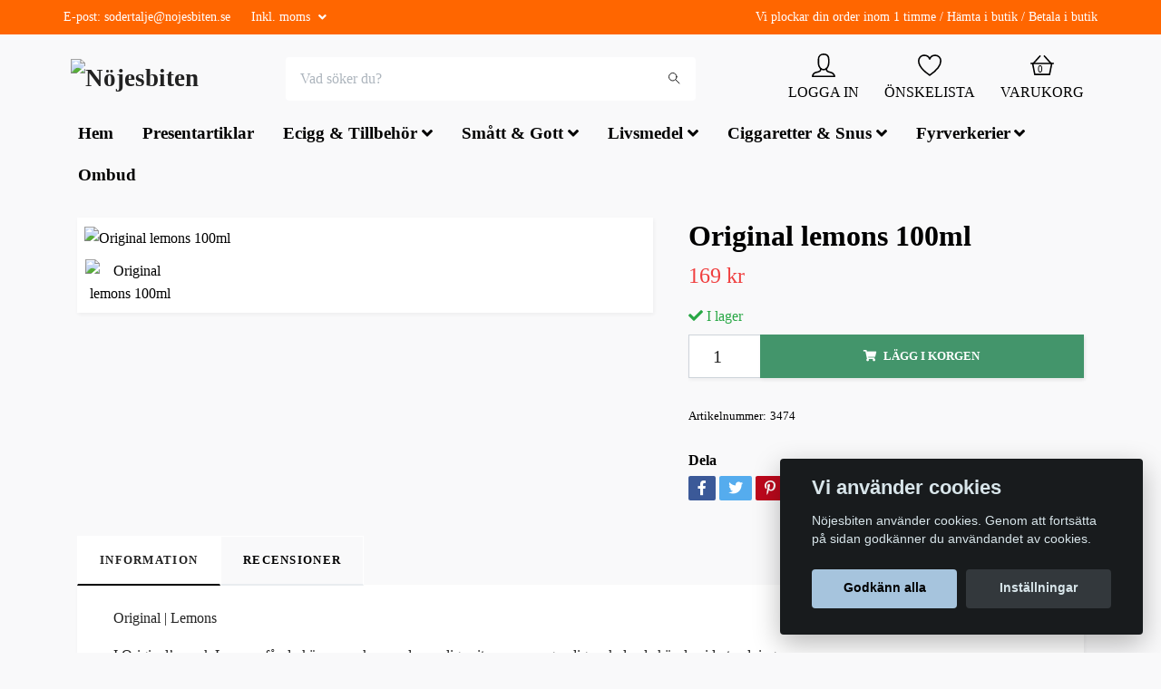

--- FILE ---
content_type: text/html; charset=utf-8
request_url: https://nojesbiten.se/products/ecigg-tillbehor/e-juice-shortfill/original-lemons-100ml
body_size: 16807
content:
<!DOCTYPE html>
<html class="no-javascript" lang="sv">
<head><meta property="ix:host" content="cdn.quickbutik.com/images"><meta http-equiv="Content-Type" content="text/html; charset=utf-8">
<title>Original lemons 100ml - Nöjesbiten</title>
<meta name="author" content="Quickbutik">
<meta name="description" content="Original | LemonsI Original’s smak Lemons får du känna smaken av den syrliga citronen som ger dig en kylande känsla vid utandningen.Blandning: 70VG / 30PG.Typ: ">
<meta property="og:description" content="Original | LemonsI Original’s smak Lemons får du känna smaken av den syrliga citronen som ger dig en kylande känsla vid utandningen.Blandning: 70VG / 30PG.Typ: ">
<meta property="og:title" content="Original lemons 100ml - Nöjesbiten">
<meta property="og:url" content="https://nojesbiten.se/products/ecigg-tillbehor/e-juice-shortfill/original-lemons-100ml">
<meta property="og:site_name" content="Nöjesbiten">
<meta property="og:type" content="website">
<meta property="og:image" content="https://cdn.quickbutik.com/images/18832M/products/6380a7144fd16.jpeg">
<meta property="twitter:card" content="summary">
<meta property="twitter:title" content="Nöjesbiten">
<meta property="twitter:description" content="Original | LemonsI Original’s smak Lemons får du känna smaken av den syrliga citronen som ger dig en kylande känsla vid utandningen.Blandning: 70VG / 30PG.Typ: ">
<meta property="twitter:image" content="https://cdn.quickbutik.com/images/18832M/products/6380a7144fd16.jpeg">
<meta name="viewport" content="width=device-width, initial-scale=1, maximum-scale=1">
<script>document.documentElement.classList.remove('no-javascript');</script><!-- Vendor Assets --><link rel="stylesheet" href="https://use.fontawesome.com/releases/v5.10.0/css/all.css">
<link href="https://storage.quickbutik.com/stores/18832M/templates/orion/css/assets.min.css?65637" rel="stylesheet">
<!-- Theme Stylesheet --><link href="https://storage.quickbutik.com/stores/18832M/templates/orion/css/theme-main.css?65637" rel="stylesheet">
<link href="https://storage.quickbutik.com/stores/18832M/templates/orion/css/theme-sub.css?65637" rel="stylesheet">
<link href="https://storage.quickbutik.com/stores/18832M/templates/orion/css/custom.css?65637" rel="stylesheet">
<!-- Google Fonts --><!-- Favicon--><link rel="icon" type="image/png" href="https://cdn.quickbutik.com/images/18832M/templates/orion/assets/favicon.png?s=65637&auto=format">
<link rel="canonical" href="https://nojesbiten.se/products/ecigg-tillbehor/e-juice-shortfill/original-lemons-100ml">
<!-- Tweaks for older IEs--><!--[if lt IE 9]>
      <script src="https://oss.maxcdn.com/html5shiv/3.7.3/html5shiv.min.js"></script>
      <script src="https://oss.maxcdn.com/respond/1.4.2/respond.min.js"></script
    ><![endif]--><style>.hide { display: none; }</style>
<script type="text/javascript" defer>document.addEventListener('DOMContentLoaded', () => {
    document.body.setAttribute('data-qb-page', 'product');
});</script><script src="/assets/shopassets/cookieconsent/cookieconsent.js?v=230"></script>
<style>
    html.force--consent,
    html.force--consent body{
        height: auto!important;
        width: 100vw!important;
    }
</style>

    <script type="text/javascript">
    var qb_cookieconsent = initCookieConsent();
    var qb_cookieconsent_blocks = [{"title":"Vi anv\u00e4nder cookies","description":"N\u00f6jesbiten anv\u00e4nder cookies. Genom att forts\u00e4tta p\u00e5 sidan godk\u00e4nner du anv\u00e4ndandet av cookies."},{"title":"N\u00f6dv\u00e4ndiga cookies *","description":"Dessa cookies \u00e4r n\u00f6dv\u00e4ndiga f\u00f6r att butiken ska fungera korrekt och g\u00e5r inte att st\u00e4nga av utan att beh\u00f6va l\u00e4mna denna webbplats. De anv\u00e4nds f\u00f6r att funktionalitet som t.ex. varukorg, skapa ett konto och annat ska fungera korrekt.","toggle":{"value":"basic","enabled":true,"readonly":true}}];
</script>
</head>
<body>
    <header class="header">
<!-- Section: Top Bar-->
<div class="top-bar  text-sm">
  <div class="container py-2">
    <div class="row align-items-center">
      <div class="col-12 col-lg-auto px-0">

        <ul class="mb-0 d-sm-flex  text-center text-sm-left justify-content-center justify-content-lg-start list-unstyled">

          <li
            class="px-lg-0 list-inline-item col-auto ">
            <span>E-post: <a href="/cdn-cgi/l/email-protection" class="__cf_email__" data-cfemail="790a161d1c0b0d1815131c391716131c0a1b100d1c17570a1c">[email&#160;protected]</a></span>
          </li>
          
          <!-- Component: Language Dropdown-->

          <!-- Component: Tax Dropdown-->
          <li class="col-auto">
            <div class="dropdown">
              <a id="taxDropdown" href="#" data-toggle="dropdown" data-display="static" aria-haspopup="true"
                aria-expanded="false" class="dropdown-toggle topbar-link">
                Inkl. moms
              </a>

              <div aria-labelledby="taxDropdown" class="dropdown-menu dropdown-menu-left">
                <a class="taxlink dropdown-item" title="Priser är exkl. moms. Klicka för att växla om till inkl. moms."
                  href="?tax-reverse">
                  Exkl. moms
                </a>
              </div>

            </div>
          </li>


          <!-- Currency Dropdown-->

        </ul>

      </div>

      <!-- Component: Top information -->
      <div class="mt-2 mt-lg-0 col-12 col-lg  text-center text-lg-right px-0">
        <span>Vi plockar din order inom 1 timme / Hämta i butik   /   Betala i butik</span>
      </div>

    </div>
  </div>
</div>
<!-- /Section: Top Bar -->

<!-- Section: Main Header -->
<nav class="navbar-expand-lg navbar-light py-0 ">
  <div class="container">
    <div class="row">
      <div class="navbar col-12 px-lg-0 pb-0">
        <div class="list-inline-item order-0 d-lg-none col-auto p-0">
          <a href="#" data-toggle="modal" data-target="#sidebarLeft" class="text-hover-primary">
            <svg class="svg-icon mainmenu-icon menu-textcolor">
              <use xlink:href="#menu-hamburger-1"></use>
            </svg>
          </a>
        </div>
          <a href="https://nojesbiten.se" title="Nöjesbiten"
            class="navbar-brand order-1 order-lg-1 text-center text-md-left col-auto p-0">
            
            <img alt="Nöjesbiten" class="img-fluid img-logo p-2"
              src="https://cdn.quickbutik.com/images/18832M/templates/orion/assets/logo.png?s=65637&auto=format">
          </a>
        <form action="/shop/search" method="get"
          class="d-lg-flex order-lg-3 d-none my-lg-0 flex-grow-1 top-searchbar text-center col-auto px-4">
          <div class="search-wrapper border-0 input-group">
            <input type="text" name="s" placeholder="Vad söker du?" aria-label="Search"
              aria-describedby="button-search-desktop" class="form-control pl-3 border-0 header-searchbar" />
            <div class="input-group-append bg-white ml-0 header-searchbuttonwrapper">
              <button id="button-search-desktop" type="submit" class="btn py-0 btn-underlined border-0 header-searchbutton">
                <svg class="svg-icon navbar-icon header-searchicon">
                  <use xlink:href="#search-1"></use>
                </svg>
              </button>
            </div>
          </div>
        </form>
        
              
        <ul class="list-inline order-2 order-lg-4 mb-0 text-right col-auto">
          <li class="list-inline-item mr-4 d-lg-inline-block d-none">
            <a href="/customer/login" class="text-hover-primary p-0 align-items-center">
                <div class="text-center">
                  <svg class="svg-icon mainmenu-icon menu-textcolor">
                    <use xlink:href="#avatar-1"></use>
                  </svg>
                </div>
              <span
                class="color-text-base menu-textcolor">LOGGA IN</span>
            </a>
          </li>
          
          <li class="list-inline-item mr-4 d-lg-inline-block d-none">
            <a href="/shop/wishlist" class="text-hover-primary position-relative align-items-center">
                <div class="text-center">
                  <svg class="svg-icon mainmenu-icon menu-textcolor">
                    <use xlink:href="#heart-1"></use>
                  </svg>
              </div>
              <div class="color-text-base menu-textcolor">ÖNSKELISTA</div>
            </a>
          </li>

          <li class="list-inline-item">
            <a href="#" data-toggle="modal" data-target="#sidebarCart"
              class="position-relative text-hover-primary align-items-center qs-cart-view">
              <div class="text-center position-relative">
                  <div class="navbar-icon-badge icon-count primary-bg basket-count-items menu-textcolor">0</div>
                  <svg class="svg-icon mainmenu-icon menu-textcolor">
                    <use xlink:href="#shopping-basket-1"></use>
                  </svg>
              </div>
              <span class="d-none d-sm-inline color-text-base menu-textcolor">VARUKORG</span>
            </a>
          </li>
        </ul>
      </div>
    </div>
  </div>

<div class="container pt-2">
  <div class="row justify-content-between navbar-bg px-0 mainmenu_font_size">
    <ul class="col-auto navbar-nav d-none d-lg-flex mt-lg-0 flex-wrap px-0">
      <li class="nav-item main-top-menu ">
        <a href="/" title="Hem" class="nav-link ">Hem</a>
      </li>
      <li class="nav-item main-top-menu ">
        <a href="/presentartiklar" title="Presentartiklar" class="nav-link ">Presentartiklar</a>
      </li>
      <li class="nav-item has-dropdown on-hover">
        <a href="/products/ecigg-tillbehor" aria-haspopup="true" aria-expanded="false" class="nav-link dropdown-toggle">Ecigg &amp; Tillbehör</a>

        <ul class="dropdown-menu dropdown-menu-first">



          <li><a class="dropdown-item " href="/products/ecigg-tillbehor/e-cigg-engangs-vape-pod-system">E-cigg engångs Vape &amp; POD System</a></li>



          <li><a class="dropdown-item " href="/products/ecigg-tillbehor/e-cigg-hardvara">E-cigg hårdvara</a></li>



          <li><a class="dropdown-item " href="/products/ecigg-tillbehor/e-juice-10ml">E-Juice 10ml</a></li>



          <li><a class="dropdown-item " href="/products/ecigg-tillbehor/e-juice-shortfill">E-Juice Shortfill</a></li>



          <li><a class="dropdown-item " href="/products/ecigg-tillbehor/e-juice-nicshots">E-Juice Nicshots</a></li>


        </ul>
      </li>
      <li class="nav-item has-dropdown on-hover">
        <a href="/products/smatt-gott" aria-haspopup="true" aria-expanded="false" class="nav-link dropdown-toggle">Smått &amp; Gott</a>

        <ul class="dropdown-menu dropdown-menu-first">



          <li><a class="dropdown-item " href="/products/smatt-gott/snacks">Snacks</a></li>



          <li><a class="dropdown-item " href="/products/smatt-gott/energidricka">Energidricka</a></li>



          <li><a class="dropdown-item " href="/products/smatt-gott/dricka">Dricka</a></li>



          <li><a class="dropdown-item " href="/products/smatt-gott/konfektyr">Konfektyr</a></li>



          <li><a class="dropdown-item " href="/products/smatt-gott/mellanmal">Mellanmål</a></li>



          <li><a class="dropdown-item " href="/products/smatt-gott/glass">Glass</a></li>


        </ul>
      </li>
      <li class="nav-item has-dropdown on-hover">
        <a href="/products/livs" aria-haspopup="true" aria-expanded="false" class="nav-link dropdown-toggle">Livsmedel</a>

        <ul class="dropdown-menu dropdown-menu-first">



          <li><a class="dropdown-item " href="/products/livs/livsmedel">Livsmedel</a></li>



          <li><a class="dropdown-item " href="/products/fikabrod">Fikabröd</a></li>



          <li><a class="dropdown-item " href="/products/frysta-fardiga-ratter">Frysta färdiga rätter</a></li>



          <li><a class="dropdown-item " href="/products/hygienartiklar">Hygienartiklar</a></li>



          <li><a class="dropdown-item " href="/products/livs/engangsartiklar">Engångsartiklar</a></li>



          <li><a class="dropdown-item " href="/products/stadartiklar">Städartiklar</a></li>



          <li><a class="dropdown-item " href="/products/livs/ovrigt">Övrigt</a></li>


        </ul>
      </li>
      <li class="nav-item has-dropdown on-hover">
        <a href="/products/ciggaretter-snus" aria-haspopup="true" aria-expanded="false" class="nav-link dropdown-toggle">Ciggaretter &amp; Snus</a>

        <ul class="dropdown-menu dropdown-menu-first">



          <li><a class="dropdown-item " href="/products/ciggaretter-snus/cigaretter">Cigaretter</a></li>



          <li><a class="dropdown-item " href="/products/ciggaretter-snus/snus">Snus</a></li>



          <li><a class="dropdown-item " href="/products/ciggaretter-snus/ovrig-tobak">Övrig tobak</a></li>


        </ul>
      </li>
      <li class="nav-item has-dropdown on-hover">
        <a href="/products/fyrverkerier" aria-haspopup="true" aria-expanded="false" class="nav-link dropdown-toggle">Fyrverkerier</a>

        <ul class="dropdown-menu dropdown-menu-first">



          <li><a class="dropdown-item " href="/products/fyrverkerier/fyrverkeri-svea">Svea Fireworks</a></li>



          <li><a class="dropdown-item " href="/products/fyrverkerier/fyrverkeri-extreme">Extreme Fireworks</a></li>


        </ul>
      </li>
      <li class="nav-item main-top-menu ">
        <a href="/sidor/ombud" title="Ombud" class="nav-link ">Ombud</a>
      </li>
    </ul>
    
  </div>
</div>

</nav>
<!-- /Section: Main Header -->
</header>

<!-- Section: Top Menu -->
<div id="sidebarLeft" tabindex="-1" role="dialog" aria-hidden="true" class="modal fade modal-left">
  <div role="document" class="modal-dialog">
    <div class="modal-content modal-mobilemenu-content">
      <div class="modal-header pb-0 border-0 d-block">
        <div class="row">
        <form action="/shop/search" method="get" class="col d-lg-flex w-100 my-lg-0 mb-3 pt-1">
          <div class="search-wrapper border-0 shadow-small input-group">
            <input type="text" name="s" placeholder="Vad söker du?" aria-label="Search"
              aria-describedby="button-search" class="form-control pl-3 border-0 mobile-search" />
            <div class="input-group-append bg-white ml-0">
              <button id="button-search" type="submit" class="btn py-0 btn-underlined border-0 header-searchbutton">
                <svg class="svg-icon navbar-icon header-searchicon">
                  <use xlink:href="#search-1"></use>
                </svg>
              </button>
            </div>
          </div>
        </form>
        <button type="button" data-dismiss="modal" aria-label="Close" class="close col-auto mr-1">
          <svg class="svg-icon w-3rem h-3rem svg-icon-light align-middle">
            <use xlink:href="#close-1"></use>
          </svg>
        </button>
        </div>
      </div>
      <div class="modal-body pt-0">
        <div class="px-2 pb-5">
        
        
          <ul class="nav flex-column">
            <li class="nav-item ">
              <a href="/" title="Hem" class="nav-link mobile-nav-link pl-0">Hem</a>
            </li>

            
            <li class="nav-item ">
              <a href="/presentartiklar" title="Presentartiklar" class="nav-link mobile-nav-link pl-0">Presentartiklar</a>
            </li>

            

            <li class="nav-item dropdown">
              <a href="/products/ecigg-tillbehor" data-toggle="collapse" data-target="#cat282" aria-haspopup="true"
                aria-expanded="false"
                class="nav-link mobile-nav-link pl-0 mobile-dropdown-toggle dropdown-toggle">Ecigg &amp; Tillbehör</a>
              <div id="cat282" class="collapse">
                <ul class="nav flex-column ml-3">
                  <li class="nav-item">
                    <a class="nav-link mobile-nav-link pl-0 show-all" href="/products/ecigg-tillbehor" title="Ecigg &amp; Tillbehör">Visa alla i Ecigg &amp; Tillbehör</a>
                  </li>
                  
                  <li class="nav-item">
                    <a href="/products/ecigg-tillbehor/e-cigg-engangs-vape-pod-system" class="nav-link mobile-nav-link pl-0 ">E-cigg engångs Vape &amp; POD System</a>
                  </li>

                  <li class="nav-item">
                    <a href="/products/ecigg-tillbehor/e-cigg-hardvara" class="nav-link mobile-nav-link pl-0 ">E-cigg hårdvara</a>
                  </li>

                  <li class="nav-item">
                    <a href="/products/ecigg-tillbehor/e-juice-10ml" class="nav-link mobile-nav-link pl-0 ">E-Juice 10ml</a>
                  </li>

                  <li class="nav-item">
                    <a href="/products/ecigg-tillbehor/e-juice-shortfill" class="nav-link mobile-nav-link pl-0 ">E-Juice Shortfill</a>
                  </li>

                  <li class="nav-item">
                    <a href="/products/ecigg-tillbehor/e-juice-nicshots" class="nav-link mobile-nav-link pl-0 ">E-Juice Nicshots</a>
                  </li>


                </ul>
              </div>
            </li>
            

            <li class="nav-item dropdown">
              <a href="/products/smatt-gott" data-toggle="collapse" data-target="#cat288" aria-haspopup="true"
                aria-expanded="false"
                class="nav-link mobile-nav-link pl-0 mobile-dropdown-toggle dropdown-toggle">Smått &amp; Gott</a>
              <div id="cat288" class="collapse">
                <ul class="nav flex-column ml-3">
                  <li class="nav-item">
                    <a class="nav-link mobile-nav-link pl-0 show-all" href="/products/smatt-gott" title="Smått &amp; Gott">Visa alla i Smått &amp; Gott</a>
                  </li>
                  
                  <li class="nav-item">
                    <a href="/products/smatt-gott/snacks" class="nav-link mobile-nav-link pl-0 ">Snacks</a>
                  </li>

                  <li class="nav-item">
                    <a href="/products/smatt-gott/energidricka" class="nav-link mobile-nav-link pl-0 ">Energidricka</a>
                  </li>

                  <li class="nav-item">
                    <a href="/products/smatt-gott/dricka" class="nav-link mobile-nav-link pl-0 ">Dricka</a>
                  </li>

                  <li class="nav-item">
                    <a href="/products/smatt-gott/konfektyr" class="nav-link mobile-nav-link pl-0 ">Konfektyr</a>
                  </li>

                  <li class="nav-item">
                    <a href="/products/smatt-gott/mellanmal" class="nav-link mobile-nav-link pl-0 ">Mellanmål</a>
                  </li>

                  <li class="nav-item">
                    <a href="/products/smatt-gott/glass" class="nav-link mobile-nav-link pl-0 ">Glass</a>
                  </li>


                </ul>
              </div>
            </li>
            

            <li class="nav-item dropdown">
              <a href="/products/livs" data-toggle="collapse" data-target="#cat294" aria-haspopup="true"
                aria-expanded="false"
                class="nav-link mobile-nav-link pl-0 mobile-dropdown-toggle dropdown-toggle">Livsmedel</a>
              <div id="cat294" class="collapse">
                <ul class="nav flex-column ml-3">
                  <li class="nav-item">
                    <a class="nav-link mobile-nav-link pl-0 show-all" href="/products/livs" title="Livsmedel">Visa alla i Livsmedel</a>
                  </li>
                  
                  <li class="nav-item">
                    <a href="/products/livs/livsmedel" class="nav-link mobile-nav-link pl-0 ">Livsmedel</a>
                  </li>

                  <li class="nav-item">
                    <a href="/products/fikabrod" class="nav-link mobile-nav-link pl-0 ">Fikabröd</a>
                  </li>

                  <li class="nav-item">
                    <a href="/products/frysta-fardiga-ratter" class="nav-link mobile-nav-link pl-0 ">Frysta färdiga rätter</a>
                  </li>

                  <li class="nav-item">
                    <a href="/products/hygienartiklar" class="nav-link mobile-nav-link pl-0 ">Hygienartiklar</a>
                  </li>

                  <li class="nav-item">
                    <a href="/products/livs/engangsartiklar" class="nav-link mobile-nav-link pl-0 ">Engångsartiklar</a>
                  </li>

                  <li class="nav-item">
                    <a href="/products/stadartiklar" class="nav-link mobile-nav-link pl-0 ">Städartiklar</a>
                  </li>

                  <li class="nav-item">
                    <a href="/products/livs/ovrigt" class="nav-link mobile-nav-link pl-0 ">Övrigt</a>
                  </li>


                </ul>
              </div>
            </li>
            

            <li class="nav-item dropdown">
              <a href="/products/ciggaretter-snus" data-toggle="collapse" data-target="#cat307" aria-haspopup="true"
                aria-expanded="false"
                class="nav-link mobile-nav-link pl-0 mobile-dropdown-toggle dropdown-toggle">Ciggaretter &amp; Snus</a>
              <div id="cat307" class="collapse">
                <ul class="nav flex-column ml-3">
                  <li class="nav-item">
                    <a class="nav-link mobile-nav-link pl-0 show-all" href="/products/ciggaretter-snus" title="Ciggaretter &amp; Snus">Visa alla i Ciggaretter &amp; Snus</a>
                  </li>
                  
                  <li class="nav-item">
                    <a href="/products/ciggaretter-snus/cigaretter" class="nav-link mobile-nav-link pl-0 ">Cigaretter</a>
                  </li>

                  <li class="nav-item">
                    <a href="/products/ciggaretter-snus/snus" class="nav-link mobile-nav-link pl-0 ">Snus</a>
                  </li>

                  <li class="nav-item">
                    <a href="/products/ciggaretter-snus/ovrig-tobak" class="nav-link mobile-nav-link pl-0 ">Övrig tobak</a>
                  </li>


                </ul>
              </div>
            </li>
            

            <li class="nav-item dropdown">
              <a href="/products/fyrverkerier" data-toggle="collapse" data-target="#cat318" aria-haspopup="true"
                aria-expanded="false"
                class="nav-link mobile-nav-link pl-0 mobile-dropdown-toggle dropdown-toggle">Fyrverkerier</a>
              <div id="cat318" class="collapse">
                <ul class="nav flex-column ml-3">
                  <li class="nav-item">
                    <a class="nav-link mobile-nav-link pl-0 show-all" href="/products/fyrverkerier" title="Fyrverkerier">Visa alla i Fyrverkerier</a>
                  </li>
                  
                  <li class="nav-item">
                    <a href="/products/fyrverkerier/fyrverkeri-svea" class="nav-link mobile-nav-link pl-0 ">Svea Fireworks</a>
                  </li>

                  <li class="nav-item">
                    <a href="/products/fyrverkerier/fyrverkeri-extreme" class="nav-link mobile-nav-link pl-0 ">Extreme Fireworks</a>
                  </li>


                </ul>
              </div>
            </li>
            
            <li class="nav-item ">
              <a href="/sidor/ombud" title="Ombud" class="nav-link mobile-nav-link pl-0">Ombud</a>
            </li>

            
            
          </ul>
          
            <div class="nav-item">
              <a href="/shop/wishlist" class="nav-link mobile-nav-link text-hover-primary position-relative d-flex align-items-center">
                <svg class="svg-icon navbar-icon">
                  <use xlink:href="#heart-1"></use>
                </svg>
                <span class="nav-link pl-0">ÖNSKELISTA</span>
              </a>
            </div>

            <div class="nav-item">
              <a href="/customer/login" class="nav-link mobile-nav-link text-hover-primary d-flex align-items-center">
                <svg class="svg-icon navbar-icon">
                  <use xlink:href="#avatar-1"></use>
                </svg>
                <span
                  class="nav-link pl-0">LOGGA IN</span>
              </a>
            </div>
          
        </div>
      </div>
    </div>
  </div>
</div>
<!-- /Section: Top Menu --><div class="container">
        <div class="row py-3 py-lg-4">
        <div class="col-12">
        <!-- Main Product Detail Content -->
<article id="product" itemscope itemtype="http://schema.org/Product">
    <div class="row">
      <div class="col-lg-7 order-1">
        <div class="bg-white shadow-small p-2">
            <div class="detail-carousel">
              <div id="detailSlider" class="swiper-container detail-slider photoswipe-gallery">
                <!-- Additional required wrapper-->
                <div class="swiper-wrapper">
                  <!-- Slides-->
                  <div class="swiper-slide qs-product-image2719" data-thumb="https://cdn.quickbutik.com/images/18832M/products/6380a7144fd16.jpeg">
                    <a href="https://cdn.quickbutik.com/images/18832M/products/6380a7144fd16.jpeg"
                      data-caption="Original lemons 100ml"
                      data-toggle="photoswipe" data-width="1200" data-height="1200" class="btn btn-photoswipe">
                      <svg class="svg-icon svg-icon-heavy">
                        <use xlink:href="#expand-1"></use>
                      </svg></a>
                    <div 
                      data-image="https://cdn.quickbutik.com/images/18832M/products/6380a7144fd16.jpeg?auto=format">
                      <img src="https://cdn.quickbutik.com/images/18832M/products/6380a7144fd16.jpeg?auto=format"
                        alt="Original lemons 100ml"
                        class="img-fluid " />
                    </div>
                  </div>
                </div>
              </div>
              <meta itemprop="image" content="https://cdn.quickbutik.com/images/18832M/products/6380a7144fd16.jpeg">
            </div>
            
            <div data-swiper="#detailSlider" class="swiper-thumbs">
              <button class="swiper-thumb-item detail-thumb-item active qs-product-image2719"
                data-thumb="https://cdn.quickbutik.com/images/18832M/products/6380a7144fd16.jpeg">
                <img src="https://cdn.quickbutik.com/images/18832M/products/6380a7144fd16.jpeg?auto=format"
                  alt="Original lemons 100ml" class="img-fluid" />
              </button>
            </div>
        </div>
      </div>

      <div class="col-lg-5 pl-lg-4 order-2">
        <h1 class="h2 mt-3 mt-lg-0" itemprop="name">Original lemons 100ml</h1>
        
        <div class="d-flex flex-column flex-sm-row align-items-sm-center justify-content-sm-between mb-0 mb-lg-2">
          <ul class="list-inline mb-2 mb-sm-0">
            <li class="list-inline-item h4 font-weight-light mb-0 product-price qs-product-price w-100">
              169 kr</li>
          </ul>
          
          <div itemprop="offers" itemscope itemtype="http://schema.org/Offer">
            <meta itemprop="price" content="169">
            <meta itemprop="itemCondition" content="http://schema.org/NewCondition">
            <meta itemprop="priceCurrency" content="SEK">
            <link itemprop="availability"
              href="http://schema.org/InStock">
            <meta itemprop="url" content="https://nojesbiten.se/products/ecigg-tillbehor/e-juice-shortfill/original-lemons-100ml">
          </div>
          
          <meta itemprop="sku" content="3474">
          <meta itemprop="mpn" content="H-3202">
          <meta itemprop="brand" content="Eciggkedjan.se">
        </div>

        <div class="product_description product-description-wrapper">
        </div>


        <form class="qs-cart form" method="post">
          <input type="hidden" class="qs-cart-pid" value="21921">
          <input type="hidden" class="qs-cart-price" value="169">
          

          <div>
            <div data-in-stock-text="I lager"
              data-out-of-stock-text=""
              data-combination-not-exist-text="Varianten finns ej."
              class="product-current-stock-status text-success py-2">
              <i class="fa fa-check"></i>
                I lager
            </div>
          </div>

          <div class="input-group w-100 mb-4 addCart shadow-small">
            <input name="qs-cart-qty"
              type="number"
              min="1" value="1" class="form-control form-control-lg detail-quantity qs-cart-qty" />
            <div class="input-group-append flex-grow-1">
              <button name="checkout" data-unavailable-txt="Varianten är inte tillgänglig." type="submit"
                class="shadow-small btn product-btn-addcart btn-block qs-cart-submit qty-cart-submit">
                <i class="fa fa-shopping-cart mr-2"></i>Lägg i korgen
              </button>
            </div>
          </div>
        </form>


        <div class="detail-option py-1">
          <small>Artikelnummer:</small>
          <small class="product-current-sku">3474</small>
        </div>
        
        
        <div class="detail-option pt-4">
          <h6 class="detail-option-heading">Dela</h6>
          <ul class="list-unstyled">
            <li>
              <a href="https://www.facebook.com/sharer/sharer.php?u=https://nojesbiten.se/products/ecigg-tillbehor/e-juice-shortfill/original-lemons-100ml" target="_blank"
                class="text-hover-light social-share social-share-fb"><i class="fab fa-facebook-f"></i></a>
              <a href="https://twitter.com/share?text=Original+lemons+100ml&url=https://nojesbiten.se/products/ecigg-tillbehor/e-juice-shortfill/original-lemons-100ml"
                target="_blank" class="text-hover-light social-share social-share-twitter"><i
                  class="fab fa-twitter"></i></a>
              <a href="https://pinterest.com/pin/create/button/?url=https://nojesbiten.se/products/ecigg-tillbehor/e-juice-shortfill/original-lemons-100ml&media=?auto=format&description=Original+lemons+100ml"
                target="_blank" class="text-hover-light social-share social-share-pinterest"><i
                  class="fab fa-pinterest-p"></i></a>
              <a href="https://www.linkedin.com/shareArticle?mini=true&url=https://nojesbiten.se/products/ecigg-tillbehor/e-juice-shortfill/original-lemons-100ml&title=Original+lemons+100ml&source=LinkedIn"
                target="_blank" class="text-hover-light social-share social-share-linkedin"><i
                  class="fab fa-linkedin-in"></i></a>
              <a href="/cdn-cgi/l/email-protection#fec18d8b9c949b9d8ac3b18c979997909f92d5929b9391908dd5cfcece9392" class="text-hover-light social-share social-share-email"><i class="fas fa-envelope"></i></a>
            </li>
          </ul>
        </div>
        
      </div>
    </div>
    <!-- Product Description & Reviews -->
    <section class="mt-4">
        <ul role="tablist" class="nav nav-tabs border-0 flex-sm-row">
          <li class="nav-item">
            <a
              data-toggle="tab" href="#description" role="tab" class="nav-link detail-nav-link active">
              Information
            </a>
          </li>
          <li class="nav-item"><a data-toggle="tab" href="#reviews" role="tab"
              class="nav-link detail-nav-link">Recensioner</a>
          </li>
        </ul>
        <div class="tab-content bg-white p-4 shadow-small-nohover py-4">
          <div id="description" role="tabpanel" class="tab-pane text-dark fade show active px-3">
            <div class="row">
              <div class="col" itemprop="description" content="Original | LemonsI Original’s smak Lemons får du känna smaken av den syrliga citronen som ger dig en kylande känsla vid utandningen.Blandning: 70VG / 30PG.Typ: ">
                <p>Original | Lemons</p><p>I Original’s smak Lemons får du känna smaken av den syrliga citronen som ger dig en kylande känsla vid utandningen.</p><p>Blandning: 70VG / 30PG.</p><p><br></p><p>Typ: Nikotinfri Shortfill. En 120 ml flaska med 100 ml e-juice. Det finns utrymme för 20 ml (2 st) nikotinshot, vilket resulterar i 3 mg nikotinstyrka.</p><p><br></p><p>Made in Sweden</p>
              </div>
            </div>
          </div>
          <div id="reviews" role="tabpanel" class="tab-pane text-dark fade">
            <div class="row mb-5">
              <div class="col">
                <div id="share"></div>
              </div>
            </div>
          </div>
        </div>
    </section>
  </article>











<div class="container">
  <hr data-content="Relaterade produkter" class="mt-6 hr-text text-lg font-weight-bold color-text-base" />
</div>

<div data-aos="fade-up" data-aos-delay="0">
  <section class="py-4 undefined">
    <div class="container">
      <div class="position-relative">
        <!-- Similar Items Slider-->
        <div class="swiper-container similar-slider">
          <div class="swiper-wrapper d-flex">
            
            <!-- similar item slide-->
            <div class="swiper-slide rp-slide bg-white shadow-small">
              <!-- product-->
              <div>
                <div class="product">
                <div class="px-3 py-2">
                  <div class="product-image mb-md-3" data-pid="21667">
                    <a href="/products/ecigg-tillbehor/e-juice-shortfill/fungu-dark-fruit-100ml" title="Fugu dark fruit 100ml">
                      <div class="product-swap-image">
                        <img
                          src="https://cdn.quickbutik.com/images/18832M/products/6380a78ebbf11.jpeg?w=250&h=250&auto=format"
                          alt="Fugu dark fruit 100ml"
                          class="img-fluid product-swap-image-front mw-100" />
                        <img
                          src="https://cdn.quickbutik.com/images/18832M/products/6380a78ebbf11.jpeg?w=250&h=250&auto=format"
                          alt="Fugu dark fruit 100ml" class="img-fluid mw-100" />
                      </div>
                    </a>
                  </div>

                  <div class="position-relative text-center">
                    <h3 class="text-base mb-1"><a class="text-dark" href="/products/ecigg-tillbehor/e-juice-shortfill/fungu-dark-fruit-100ml">Fugu dark fruit 100ml</a></h3>
                    <span class="product-price">139 kr</span>
                  </div>
                </div>
                </div>
              </div>
              <!-- /product   -->
            </div>
            <!-- similar item slide-->
            <div class="swiper-slide rp-slide bg-white shadow-small">
              <!-- product-->
              <div>
                <div class="product">
                <div class="px-3 py-2">
                  <div class="product-image mb-md-3" data-pid="26379">
                    <a href="/products/ecigg-tillbehor/e-juice-shortfill/coffee-time-rise-and-shine-caramel-100ml" title="Coffee time rise and shine caramel 100ml">
                      <div class="product-swap-image">
                        <img
                          src="https://cdn.quickbutik.com/images/18832M/products/63beb843bce1f.png?w=250&h=250&auto=format"
                          alt="Coffee time rise and shine caramel 100ml"
                          class="img-fluid product-swap-image-front mw-100" />
                        <img
                          src="https://cdn.quickbutik.com/images/18832M/products/63beb843bce1f.png?w=250&h=250&auto=format"
                          alt="Coffee time rise and shine caramel 100ml" class="img-fluid mw-100" />
                      </div>
                    </a>
                  </div>

                  <div class="position-relative text-center">
                    <h3 class="text-base mb-1"><a class="text-dark" href="/products/ecigg-tillbehor/e-juice-shortfill/coffee-time-rise-and-shine-caramel-100ml">Coffee time rise and shine caramel 100ml</a></h3>
                    <span class="product-price">159 kr</span>
                  </div>
                </div>
                </div>
              </div>
              <!-- /product   -->
            </div>
            <!-- similar item slide-->
            <div class="swiper-slide rp-slide bg-white shadow-small">
              <!-- product-->
              <div>
                <div class="product">
                <div class="px-3 py-2">
                  <div class="product-image mb-md-3" data-pid="27114">
                    <a href="/products/ecigg-tillbehor/e-juice-shortfill/fantasi-mad-blue-100ml" title="Fantasi mad blue 100ml">
                      <div class="product-swap-image">
                        <img
                          src="https://cdn.quickbutik.com/images/18832M/products/653ba746d5894.png?w=250&h=250&auto=format"
                          alt="Fantasi mad blue 100ml"
                          class="img-fluid product-swap-image-front mw-100" />
                        <img
                          src="https://cdn.quickbutik.com/images/18832M/products/653ba746d5894.png?w=250&h=250&auto=format"
                          alt="Fantasi mad blue 100ml" class="img-fluid mw-100" />
                      </div>
                    </a>
                  </div>

                  <div class="position-relative text-center">
                    <h3 class="text-base mb-1"><a class="text-dark" href="/products/ecigg-tillbehor/e-juice-shortfill/fantasi-mad-blue-100ml">Fantasi mad blue 100ml</a></h3>
                    <span class="product-price">159 kr</span>
                  </div>
                </div>
                </div>
              </div>
              <!-- /product   -->
            </div>
            <!-- similar item slide-->
            <div class="swiper-slide rp-slide bg-white shadow-small">
              <!-- product-->
              <div>
                <div class="product">
                <div class="px-3 py-2">
                  <div class="product-image mb-md-3" data-pid="27208">
                    <a href="/products/ecigg-tillbehor/e-juice-shortfill/podsalt-grape-berry-blast-100ml" title="Podsalt grape berry blast 100ml">
                      <div class="product-swap-image">
                        <img
                          src="https://cdn.quickbutik.com/images/18832M/products/654dfab44f286.png?w=250&h=250&auto=format"
                          alt="Podsalt grape berry blast 100ml"
                          class="img-fluid product-swap-image-front mw-100" />
                        <img
                          src="https://cdn.quickbutik.com/images/18832M/products/654dfab44f286.png?w=250&h=250&auto=format"
                          alt="Podsalt grape berry blast 100ml" class="img-fluid mw-100" />
                      </div>
                    </a>
                  </div>

                  <div class="position-relative text-center">
                    <h3 class="text-base mb-1"><a class="text-dark" href="/products/ecigg-tillbehor/e-juice-shortfill/podsalt-grape-berry-blast-100ml">Podsalt grape berry blast 100ml</a></h3>
                    <span class="product-price">179 kr</span>
                  </div>
                </div>
                </div>
              </div>
              <!-- /product   -->
            </div>
            <!-- similar item slide-->
            <div class="swiper-slide rp-slide bg-white shadow-small">
              <!-- product-->
              <div>
                <div class="product">
                <div class="px-3 py-2">
                  <div class="product-image mb-md-3" data-pid="27758">
                    <a href="/products/just-jam-apricot-sorbet-100ml" title="Just jam apricot sorbet 100ml">
                      <div class="product-swap-image">
                        <img
                          src="https://cdn.quickbutik.com/images/18832M/products/66854baa3b901.jpeg?w=250&h=250&auto=format"
                          alt="Just jam apricot sorbet 100ml"
                          class="img-fluid product-swap-image-front mw-100" />
                        <img
                          src="https://cdn.quickbutik.com/images/18832M/products/66854baa3b901.jpeg?w=250&h=250&auto=format"
                          alt="Just jam apricot sorbet 100ml" class="img-fluid mw-100" />
                      </div>
                    </a>
                  </div>

                  <div class="position-relative text-center">
                    <h3 class="text-base mb-1"><a class="text-dark" href="/products/just-jam-apricot-sorbet-100ml">Just jam apricot sorbet 100ml</a></h3>
                    <span class="product-price">99 kr</span>
                  </div>
                </div>
                </div>
              </div>
              <!-- /product   -->
            </div>
          </div>
          <div class="swiper-pagination"> </div>
        </div>
        <div class="swiper-outside-nav align-with-products">
          <div class="similarPrev swiper-button-prev"></div>
          <div class="similarNext swiper-button-next"></div>
        </div>
      </div>
    </div>
  </section>
</div>

</div>
</div>
    </div>
    </div>
    
    <!-- Sidebar Cart Modal-->
<div id="sidebarCart" tabindex="-1" role="dialog" class="modal fade modal-right cart-sidebar">
  <div role="document" class="modal-dialog">
    <div class="modal-content sidebar-cart-content">
      <div class="modal-header pb-0 border-0">
        <h3 class="ml-3 color-dark">Varukorg</h3>
        <button type="button" data-dismiss="modal" aria-label="Stäng"
          class="close modal-close">
          <svg class="svg-icon w-3rem h-3rem svg-icon-light align-middle">
            <use xlink:href="#close-1"></use>
          </svg>
        </button>
      </div>
      <div class="modal-body sidebar-cart-body">
        <!-- Empty cart snippet-->
        <!-- In case of empty cart - display this snippet + remove .d-none-->
        <div class="qs-cart-empty  text-center my-5">
          <svg class="svg-icon w-3rem h-3rem svg-icon-light mb-4 opacity-7">
            <use xlink:href="#retail-bag-1"></use>
          </svg>
          <p>Din varukorg är tom, men det behöver den inte vara.</p>
        </div>

        <!-- Empty cart snippet end-->
        <div class="sidebar-cart-product-wrapper qs-cart-update pb-4">

          <div id="cartitem-clone" id="CARTITEM" class="navbar-cart-product clone hide bg-white p-2 shadow-small mb-2">
            <input type="hidden" class="navbar-cart-product-id" value="" />
            <div class="d-flex align-items-center">
              <a class="navbar-cart-product-url pr-2" href="#">
                <img src="#" alt="" class="navbar-cart-product-image img-fluid navbar-cart-product-image" />
              </a>
              <div class="flex-grow-1 qs-cart-item-productlink">
                <a href="#" class="navbar-cart-product-link text-dark"></a>
                <p>
                    <strong class="navbar-cart-product-price product-price text-sm"></strong>
                    <small class="ml-1 navbar-cart-product-variant"></small>
                </p>
              </div>
              <div>
                  <button class="qs-cart-delete btn text-right w-100 p-0 mb-3" data-pid="">
                    <svg class="svg-icon sidebar-cart-icon color-dark opacity-7">
                      <use xlink:href="#close-1"></use>
                    </svg>
                  </button>
                <div class="d-flex max-w-100px">
                  <div class="btn btn-items btn-items-decrease text-center">-</div>
                  <input type="text" value="1" class="navbar-cart-product-qty form-control text-center input-items border-0" />
                  <div class="btn btn-items btn-items-increase text-center">+</div>
                </div>
            </div>
            </div>
          </div>


        </div>
      </div>
      <div class="modal-footer sidebar-cart-footer shadow color-text-base">
        <div class="w-100">
          <h5 class="mb-2 mb-lg-4">
            Total summa: 
            <span
              class="float-right navbar-cart-totals">0,00 SEK</span>
        </h5>   
        <a href="/cart/index" class="w-100">
            <button class="btn-height-large navbar-checkout-btn border-0 mb-2 mb-lg-3 btn btn-dark btn-block disabled">Till kassan</button>
        </a>
        <a href="#" data-dismiss="modal" class="btn btn-block color-text-base">Fortsätt att handla</a>

        </div>
      </div>
    </div>
  </div>
</div><!-- Section: Footer-->
<footer class="pt-5 pb-2">
  <!-- Main block - menus, subscribe form-->
  <div class="container">
                
    <div class="row py-4">
             
      <div class="col-12 col-lg">
        <a data-toggle="collapse" href="#footerMenu1" aria-expanded="false" aria-controls="footerMenu1"
          class="d-lg-none block-toggler my-3">Om oss
          <span class="block-toggler-icon"></span>
        </a>
        <!-- Footer collapsible menu-->
        <div id="footerMenu1" class="expand-lg collapse">
          <h6 class="letter-spacing-1 mb-4 d-none d-lg-block">
            Om oss
          </h6>
          <ul class="list-unstyled text-sm pt-2 pt-lg-0">
            <li>Vi säljer allt gott man behöver såsom godis, läsk, snacks, glass m.m. Vi har även hygien och städartiklar samt frysta färdiga rätter.</li>
          </ul>
        </div>
      </div>
           
      <div class="col-12 col-lg">
        <a data-toggle="collapse" href="#footerMenu0" aria-expanded="false" aria-controls="footerMenu0"
          class="d-lg-none block-toggler my-3">Kundtjänst<span
            class="block-toggler-icon"></span></a>
        <!-- Footer collapsible menu-->
        <div id="footerMenu0" class="expand-lg collapse">
          <h6 class="letter-spacing-1 mb-4 d-none d-lg-block">
            Kundtjänst
          </h6>
          <ul class="list-unstyled text-sm pt-2 pt-lg-0">
            <li>Tveka inte att kontakta oss på <a href="/cdn-cgi/l/email-protection" class="__cf_email__" data-cfemail="90e3fff4f5e2e4f1fcfaf5d0fefffaf5e3f2f9e4f5febee3f5">[email&#160;protected]</a> eller <br> ring oss på 08-550 608 19!<br /><br /></li>
          </ul>
        </div>
      </div>
              
      <div class="col-12 col-lg">
        <a data-toggle="collapse" href="#footerMenu2" aria-expanded="false" aria-controls="footerMenu2"
          class="d-lg-none block-toggler my-3">Kontakta oss<span class="block-toggler-icon"></span>
        </a>
        <!-- Footer collapsible menu-->
        <div id="footerMenu2" class="expand-lg collapse">
          <h6 class="letter-spacing-1 mb-4 d-none d-lg-block">
            Kontakta oss
          </h6>
          <ul class="list-unstyled text-sm pt-2 pt-lg-0">
            <li class="mb-2">
              <a class="opacity-hover-7 link-animated footer-textcolor"
                href="/contact">Kontakt</a>
            </li>
            <li class="mb-2">
              <a class="opacity-hover-7 link-animated footer-textcolor"
                href="/sidor/terms-and-conditions">Köpvillkor</a>
            </li>
            <li class="mb-2">
              <a class="opacity-hover-7 link-animated footer-textcolor"
                href="/sidor/oppettider">Öppettider</a>
            </li>
          </ul>
        </div>
      </div>
             
      <div class="col-12 col-lg">
        <a data-toggle="collapse" href="#footerMenu3" aria-expanded="false" aria-controls="footerMenu3"
          class="d-lg-none block-toggler my-3">Sociala medier<span
            class="block-toggler-icon"></span></a>
        <!-- Footer collapsible menu-->
        <div id="footerMenu3" class="expand-lg collapse">
          <h6 class="letter-spacing-1 mb-4 d-none d-lg-block">
            Sociala medier
          </h6>
          <ul class="list-unstyled text-sm pt-2 pt-lg-0">
            <li class="mb-2">
              <a href="https://facebook.com/nojesbiten" target="_blank"
                class="opacity-hover-7 link-animated footer-textcolor"><i class="fab fa-facebook"></i> Facebook</a>
            </li>
             
            <li class="mb-2">
              <a href="https://instagram.com/nojesbiten" target="_blank"
                class="opacity-hover-7 link-animated footer-textcolor"><i class="fab fa-instagram"></i> Instagram</a>
            </li>
             
            <li class="mb-2">
              <a href="https://twitter.com/nojesbiten" target="_blank"
                class="opacity-hover-7 link-animated footer-textcolor"><i class="fab fa-twitter"></i> Twitter</a>
            </li>
                         </ul>
        </div>
      </div>
        
    </div>
    <div class="row">
      <!-- Copyright section of the footer-->
      <div class="col-12 py-4">
        <div class="row align-items-center text-sm">
          <div class="d-lg-flex col-lg-auto order-2 order-lg-1">
            <p class="mb-lg-0 text-center text-lg-left mt-3 mt-lg-0">
              &copy; 2026 Nöjesbiten
                        </div>

                    
        </div>
      </div>
    </div>
  </div>
</footer>
<!-- /Section: Footer --><div tabindex="-1" role="dialog" aria-hidden="true" class="pswp">
      <div class="pswp__bg"></div>
      <div class="pswp__scroll-wrap">
        <div class="pswp__container">
          <div class="pswp__item"></div>
          <div class="pswp__item"></div>
          <div class="pswp__item"></div>
        </div>
        <div class="pswp__ui pswp__ui--hidden">
          <div class="pswp__top-bar">
            <div class="pswp__counter"></div>
            <button title="Close (Esc)" class="pswp__button pswp__button--close"></button>
            <button title="Share" class="pswp__button pswp__button--share"></button>
            <button title="Toggle fullscreen" class="pswp__button pswp__button--fs"></button>
            <button title="Zoom in/out" class="pswp__button pswp__button--zoom"></button>
            <!-- element will get class pswp__preloader--active when preloader is running-->
            <div class="pswp__preloader">
              <div class="pswp__preloader__icn">
                <div class="pswp__preloader__cut">
                  <div class="pswp__preloader__donut"></div>
                </div>
              </div>
            </div>
          </div>
          <div class="pswp__share-modal pswp__share-modal--hidden pswp__single-tap">
            <div class="pswp__share-tooltip"></div>
          </div>
          <button title="Previous (arrow left)" class="pswp__button pswp__button--arrow--left"></button>
          <button title="Next (arrow right)" class="pswp__button pswp__button--arrow--right"></button>
          <div class="pswp__caption">
            <div class="pswp__caption__center text-center"></div>
          </div>
        </div>
      </div>
    </div>
    <!-- Vendor script files --><script data-cfasync="false" src="/cdn-cgi/scripts/5c5dd728/cloudflare-static/email-decode.min.js"></script><script src="https://storage.quickbutik.com/stores/18832M/templates/orion/js/assets.min.js?65637"></script><!-- Theme script --><script src="https://storage.quickbutik.com/stores/18832M/templates/orion/js/qs_functions.js?65637"></script><script src="https://storage.quickbutik.com/stores/18832M/templates/orion/js/theme.js?65637"></script>
<script type="text/javascript">var qs_store_url = "https://nojesbiten.se";</script>
<script type="text/javascript">var qs_store_apps_data = {"location":"\/products\/ecigg-tillbehor\/e-juice-shortfill\/original-lemons-100ml","products":[],"product_id":"21921","category_id":null,"category_name":"E-Juice Shortfill","fetch":"fetch","order":null,"search":null,"recentPurchaseId":null,"product":{"title":"Original lemons 100ml","price":"169 kr","price_raw":"169","before_price":"0 kr","hasVariants":false,"weight":"0","stock":"4","url":"\/products\/ecigg-tillbehor\/e-juice-shortfill\/original-lemons-100ml","preorder":false,"images":[{"url":"https:\/\/cdn.quickbutik.com\/images\/18832M\/products\/6380a7144fd16.jpeg","position":"1","title":"6380a7144fd16.jpeg","is_youtube_thumbnail":false}]}}; var qs_store_apps = [];</script>
<script>if (typeof qs_options !== "undefined") { qs_store_apps_data.variants = JSON.stringify(Array.isArray(qs_options) ? qs_options : []); }</script>
<script type="text/javascript">$.ajax({type:"POST",url:"https://nojesbiten.se/apps/fetch",async:!1,data:qs_store_apps_data, success:function(s){qs_store_apps=s}});</script>
<script type="text/javascript" src="/assets/qb_essentials.babel.js?v=20251006"></script><script>
    $('.mobile-search').click(function() {
      $('body').click(function(event) {
        var $target = $(event.target);
        
        if ($target.parents('.search-autocomplete-list').length == 0) {
          $('.search-autocomplete-list').hide();
        }
      });
    });
    
    $('.newsletter_form').submit(function(e){
        e.preventDefault();
        $.post('/shop/newsletter', $.param($(this).serializeArray()), function(data) {
            if(data.error) { 
                alert($('.newsletter_form').data('txt-error'));
            }else{
                alert($('.newsletter_form').data('txt-success'));
            }
        }, "json");
    });
    </script>
</div><script type="text/javascript"> var recaptchaSiteKey="6Lc-2GcUAAAAAMXG8Lz5S_MpVshTUeESW6iJqK0_"; </script><!-- STOREPOPUPS APP START -->
<script type="text/javascript">
(function($) {
    $.fn.extend({
        qbPopUpModal: function(options) {
        	var modal_id = this.selector;
			var defaults = {
                top: 100,
                overlay: 0.5,
                closeButton: '.qbPopup-exit',
                response: null
            };
            
            o = $.extend(defaults, options);
            
            modal_id = '#qbPopup_content' + o.response.ppid;
            
            if($(document).find('#qbPopup_overlay').length == 0)
            {
            	var overlay = $("<div id='qbPopup_overlay'></div>");
            	$("body").append(overlay);
            }
            
            // add popup to document
            $("head").prepend(o.response.style);
            $("body").append(o.response.content);
            
            if(o.response.on_exit)
            {
                var currentpath = window.location.pathname;
                if(currentpath.startsWith("/success") == false)
                {
                	$(document).on('mouseleave', function(){ 
                		open_modal(modal_id, o.response.ppid);
               		});
                }
            }else{
        		open_modal(modal_id, o.response.ppid);
			}
			
            $(o.closeButton).click(function() {
                close_modal(modal_id, o.response.ppid);
            });
            
            $(document).on('click', '.qbPopup-header a', function(e){
            	e.preventDefault();
            	
            	var url = $(this).attr('href');
            	var open = $(this).attr('target');
            	
            	if(open == '_blank')
            	{
            		window.open(url);
            	}else{
	            	close_modal(modal_id, o.response.ppid);
	            	
	            	window.location.href = url;
            	}
            });
            
			function open_modal(modal_id, ppid)
			{
				if($(modal_id).css('display') != 'block' && $(document).find('.qbPopup_content_box:visible').length == 0)
				{
	                $("#qbPopup_overlay").click(function() {
	                    close_modal(modal_id, ppid)
	                });
	                
	                var modal_height = $(modal_id).outerHeight();
	                var modal_width = $(modal_id).outerWidth();
	                $("#qbPopup_overlay").css({
	                    "display": "block",
	                    opacity: 0
	                });
	                $("#qbPopup_overlay").fadeTo(200, o.overlay);
	                $(modal_id).css({
	                    "display": "block",
	                    "position": "fixed",
	                    "opacity": 0,
	                    "z-index": 11000,
	                    "left": 50 + "%",
	                    "margin-left": -(modal_width / 2) + "px",
	                    "top": o.top + "px"
	                });
	                $(modal_id).fadeTo(200, 1);
               }else{
               	console.log('No popup opened.');
               }
			}

            function close_modal(modal_id, ppid) {
                $("#qbPopup_overlay").fadeOut(200);
                
                $(modal_id).css({ "display": "none" });
                $.post(qs_store_url + '/apps/storepopups/shown', { ppid: ppid }, function(response) { });
                
                $(document).unbind('mouseleave');
                
            }
        }
    })
})(jQuery);

if (typeof isValidEmailAddress != 'function') { 
	function isValidEmailAddress(emailAddress) {
	    var pattern = /^([a-z\d!#$%&'*+\-\/=?^_`{|}~\u00A0-\uD7FF\uF900-\uFDCF\uFDF0-\uFFEF]+(\.[a-z\d!#$%&'*+\-\/=?^_`{|}~\u00A0-\uD7FF\uF900-\uFDCF\uFDF0-\uFFEF]+)*|"((([ \t]*\r\n)?[ \t]+)?([\x01-\x08\x0b\x0c\x0e-\x1f\x7f\x21\x23-\x5b\x5d-\x7e\u00A0-\uD7FF\uF900-\uFDCF\uFDF0-\uFFEF]|\\[\x01-\x09\x0b\x0c\x0d-\x7f\u00A0-\uD7FF\uF900-\uFDCF\uFDF0-\uFFEF]))*(([ \t]*\r\n)?[ \t]+)?")@(([a-z\d\u00A0-\uD7FF\uF900-\uFDCF\uFDF0-\uFFEF]|[a-z\d\u00A0-\uD7FF\uF900-\uFDCF\uFDF0-\uFFEF][a-z\d\-._~\u00A0-\uD7FF\uF900-\uFDCF\uFDF0-\uFFEF]*[a-z\d\u00A0-\uD7FF\uF900-\uFDCF\uFDF0-\uFFEF])\.)+([a-z\u00A0-\uD7FF\uF900-\uFDCF\uFDF0-\uFFEF]|[a-z\u00A0-\uD7FF\uF900-\uFDCF\uFDF0-\uFFEF][a-z\d\-._~\u00A0-\uD7FF\uF900-\uFDCF\uFDF0-\uFFEF]*[a-z\u00A0-\uD7FF\uF900-\uFDCF\uFDF0-\uFFEF])\.?$/i;
	    return pattern.test(emailAddress);
	}
}

$(document).on('submit', '.qbPopup-newsletter-form', function(evt){
    evt.preventDefault();
    
    var me = $(this);
    var email_field = $(this).find('input[type=text]');
    var email_address = email_field.val();
    
    if( !isValidEmailAddress( email_address ) ) {
        
        email_field.addClass('shake animated').css({'border':'1px solid red'});
        
    }else{
        
        // submit
        $.post(qs_store_url + '/apps/storepopups/add', { email_address: email_address }, function(response) {
           if(response.error)
           {
               email_field.addClass('shake animated').css({'border':'1px solid red'});
           }else{
               $(me).slideUp();
               
               $(me).closest('.qbPopup_content_box').find('.qbPopup-header p').hide();
               $(me).closest('.qbPopup-goal').find('.qbPopup-goal-text').fadeIn();
           }
        });
    
    }
});
$(document).on('click', '.qbPopup-btn', function(evt){
	evt.preventDefault();
	
	var me = $(this);
	$(me).hide();
	$(me).closest('.qbPopup_content_box').find('.qbPopup-header p').hide();
    $(me).closest('.qbPopup-goal').find('.qbPopup-goal-text').fadeIn();
});

$(document).ready(function()
{
	// Skip popups if _langtags_scan is present
	if (new URLSearchParams(window.location.search).has('_langtags_scan')) return;

	var popups = qs_store_apps.storepopups;
	
	$.each(popups, function(i, response){
		setTimeout(function(){
			$(document).find('#qbPopup_content' + response.ppid).qbPopUpModal( { response: response });
		}, (response.delay_seconds*1000));
	});

});
</script>
<!-- STOREPOPUPS APP END -->
<!-- START WISHLISTS APP -->
<script type="text/javascript">
$(document).ready(function()
{
	var product_id = '21921';
	var data = qs_store_apps.wishlists;

    	if(data.product && data.use_btn > 0)
    	{
    		$(data.btn_identifier).append(data.btn);
    	}
    	
    	$('head').append('<style>'+data.css+'</style>');
    	
});
</script>
<!-- END WISHLISTS APP -->

<!-- PRODUCTWATCHERS APP START -->
    <script type="text/javascript">
        var url = qs_store_url + "/apps/productwatchers/load?product_id=21921&soldout=false";
        var script = document.createElement('script');
        script.src = url;
        document.getElementsByTagName('head')[0].appendChild(script);
    </script>
<!-- PRODUCTWATCHERS APP END -->

<!-- START PRODUCTRIBBONS APP -->
<script type="text/javascript">
var products_ribbons = '';
if( $(".product[data-pid]").length > 0 )
{
	var products_ribbons = $(".product[data-pid]").map(function() { return $(this).attr('data-pid'); }).get().join();
}

$(document).ready(function()
{
	if(products_ribbons.length > 0)
	{
		$.post('/apps/productribbons/fetch', { products : products_ribbons, currentPage: $('body').attr('data-qb-page') }, function(data) {

			if(data.products)
			{
				// Add ribbons to products
				$.each(data.products, function(pk, p){
					$(data.product_identifier + '[data-pid="'+p.id+'"]').each(function(){ $(this).find('div:first').prepend(p.ribbon); });
					
				});

				$('head').append('<style>'+data.css+'</style>');
			}
    	});
	
    }
});
</script>
<!-- END PRODUCTRIBBONS APP -->

<!-- START PRODUCTREVIEWS APP -->
<script type="text/javascript">
  // Function to render star rating using Bootstrap classes
  function renderProductRating(rating, reviewCount, starColorSetting) {
    const uniqueId = Math.floor(Math.random() * 100000);
    
    // Get configurable star size from appsOverrides, or fall back to default
    const starSize = window.appsOverrides?.QuickbutikProductReviews?.config?.stars?.size || '16px';
    
    // Determine star color (backend resolves "primary" to actual color)
    const activeColor = starColorSetting || '#F59E0B';
    const inactiveColor = '#E5E7EB';
    
    let starsHtml = '<div class="d-flex align-items-center mx-auto">';
    
    // Generate 5 stars
    for (let starIndex = 1; starIndex <= 5; starIndex++) {
      const gradientId = 'rating-gradient-' + uniqueId + '-' + starIndex;
      const remainder = rating - starIndex + 1;
      const fillPercentage = remainder > 0 && remainder < 1
        ? remainder * 100
        : starIndex <= Math.floor(rating)
          ? 100
          : 0;
      
      starsHtml += '<svg aria-hidden="true" style="width:' + starSize + ';height:' + starSize + '" viewBox="0 0 20 20" xmlns="http://www.w3.org/2000/svg">';
      starsHtml += '<title>Star ' + starIndex + '</title>';
      starsHtml += '<defs>';
      starsHtml += '<linearGradient id="' + gradientId + '">';
      starsHtml += '<stop offset="0%" stop-color="' + activeColor + '" />';
      starsHtml += '<stop offset="' + fillPercentage + '%" stop-color="' + activeColor + '" />';
      starsHtml += '<stop offset="' + fillPercentage + '%" stop-color="' + inactiveColor + '" />';
      starsHtml += '<stop offset="100%" stop-color="' + inactiveColor + '" />';
      starsHtml += '</linearGradient>';
      starsHtml += '</defs>';
      starsHtml += '<path fill="url(#' + gradientId + ')" d="M9.049 2.927c.3-.921 1.603-.921 1.902 0l1.07 3.292a1 1 0 00.95.69h3.462c.969 0 1.371 1.24.588 1.81l-2.8 2.034a1 1 0 00-.364 1.118l1.07 3.292c.3.921-.755 1.688-1.54 1.118l-2.8-2.034a1 1 0 00-1.175 0l-2.8 2.034c-.784.57-1.838-.197-1.539-1.118l1.07-3.292a1 1 0 00-.364-1.118L2.98 8.72c-.783-.57-.38-1.81.588-1.81h3.461a1 1 0 00.951-.69l1.07-3.292z" />';
      starsHtml += '</svg>';
    }
    
    starsHtml += '</div>';
    
    // Add review count if available
    if (reviewCount > 0) {
      starsHtml += '<div class="ml-2 text-muted small">(' + reviewCount + ')</div>';
    }
    
    return '<div class="d-flex align-items-center">' + starsHtml + '</div>';
  }

  var products_reviews = "";
  if ($(".product[data-pid]").length > 0) {
    var products_reviews = $(".product[data-pid]")
      .map(function () {
        return $(this).attr("data-pid");
      })
      .get()
      .join();
  }

  $(document).ready(function () {
    var product_id = "21921";

	  // Single product page
    if (product_id.length > 0) {

      var data = qs_store_apps.productreviews;

      $(data.placement).after(data.html);

      $("head").append("<style>" + data.css + "</style>");
      
      // Determine star color from settings (backend resolves "primary" to actual color)
      var starColor = (data && data.star_color) ? data.star_color : '#fdc82b';
      
      // Inject star color styles for Nova, Orion, Swift themes
      var starColorStyles = '<style id="qb-review-star-styles">.fa-star, .mystar.selected { color: ' + starColor + ' !important; }</style>';
      if ($('#qb-review-star-styles').length) {
        $('#qb-review-star-styles').html('.fa-star, .mystar.selected { color: ' + starColor + ' !important; }');
      } else {
        $("head").append(starColorStyles);
      }
      
      // Populate data-qb-selector="product-apps-reviews-total" containers with average rating
      if (data && data.rating > 0) {
        var $totalContainers = $('[data-qb-selector="product-apps-reviews-total"]');
        if ($totalContainers.length > 0) {
          // Use Font Awesome icons to match product_review.php styling
          var rating = parseInt(data.rating);
          var starsHtml = '<div class="d-flex align-items-center"><span class="rating" style="color: ' + starColor + '; font-size: 20px; display: inline-block;">';
          
          // Filled stars
          for (var i = 1; i <= rating; i++) {
            starsHtml += '<i class="fa fa-star"></i>';
          }
          
          // Empty stars
          for (var i = 1; i <= (5 - rating); i++) {
            starsHtml += '<i class="fa fa-star-o"></i>';
          }
          
          starsHtml += '</span>';
          
          // Add review count
          if (data.amountTotal > 0) {
            starsHtml += '<span style="margin-left: 5px; font-size: 19px;">(' + data.amountTotal + ')</span>';
          }
          
          starsHtml += '</div>';
          
          $totalContainers.each(function() {
            // Only add if not already populated
            if ($(this).children().length === 0) {
              $(this).html(starsHtml);
            }
          });
        }
      }
	  }

    // Remove current product ID from products list to avoid rendering stars for the
    // current product on old jQuery themes' product page
    if (products_reviews.length > 0 && product_id.length > 0) {
      products_reviews = products_reviews
        .split(',')
        .filter(function (id) { return id !== product_id; })
        .join();
    }

	// Start, list, and product pages: Many products
	if (products_reviews.length > 0) {
      
      var data = qs_store_apps.productreviews;

      function applyProductReviews(dataObj) {

        // Skip processing on lists if show_in_lists is not enabled
        if (!dataObj || !dataObj.show_in_lists) {
          return;
        }
        
        // Inject star color styles for Nova, Orion, Swift themes
        if (dataObj && dataObj.star_color) {
          var listStarColor = dataObj.star_color;
          var listStarColorStyles = '<style id="qb-review-star-styles">.fa-star, .mystar.selected { color: ' + listStarColor + ' !important; }</style>';
          if ($('#qb-review-star-styles').length) {
            $('#qb-review-star-styles').html('.fa-star, .mystar.selected { color: ' + listStarColor + ' !important; }');
          } else {
            $("head").append(listStarColorStyles);
          }
        }

        if (dataObj && dataObj.products) {
          // Add star ratings to products
          $.each(dataObj.products, function (pk, p) {

            // Only if rating > 0
            if (p.rating > 0) {
              var $product = $('[data-pid="' + p.id + '"]');
              var $insideElement = dataObj.placement_list ? $product.find(dataObj.placement_list) : $();
              var starsHtml = renderProductRating(parseFloat(p.rating_decimal || p.rating), p.amountTotal || 0, dataObj.star_color);

              if ($insideElement.length > 0) {
                $insideElement.html(starsHtml);
              } else {
                $product.append(starsHtml);
              }
            }
          });

          $("head").append("<style>" + (dataObj.css || "") + "</style>");
        }
      }

      if (!data?.products || data?.products.length === 0) {
        $.post(
          "/apps/productreviews/fetch",
          {
            products: products_reviews,
            currentPage: $("body").attr("data-qb-page"),
          },
          function (response) {
            applyProductReviews(response);
          }
        );
      } else {
        applyProductReviews(data);
      }
    }
  });
</script>
<!-- END PRODUCTREVIEWS APP -->
<script>
    qb_cookieconsent.run({
        current_lang: 'en',
        autoclear_cookies: true,
        cookie_expiration: 90,
        autoload_css: true,
        theme_css: '/assets/shopassets/cookieconsent/cookieconsent.css?v=231',
        languages: {
            en: {
                consent_modal: {
                    title: "Vi använder cookies",
                    description: 'Nöjesbiten använder cookies. Genom att fortsätta på sidan godkänner du användandet av cookies.',
                    primary_btn: {
                        text: 'Godkänn alla',
                        role: 'accept_all'
                    },
                    secondary_btn: {
                        text: 'Inställningar',
                        role: 'settings'
                    }
                },
                settings_modal: {
                    title: 'Cookie inställningar',
                    save_settings_btn: "Spara",
                    accept_all_btn: "Godkänn alla",
                    cookie_table_headers: [
                        { col1: "Name" },
                        { col2: "Domain" },
                        { col3: "Expiration" },
                        { col4: "Description" }
                    ],
                    blocks: qb_cookieconsent_blocks
                }
            }
        },
        onAccept: function (cookie) {
            var event = new CustomEvent("QB_CookieConsentAccepted", {
                detail: {
                    cookie: cookie
                }
            });

            document.dispatchEvent(event);
        },
        onChange: function (cookie) {
            var event = new CustomEvent("QB_CookieConsentAccepted", {
                detail: {
                    cookie: cookie
                }
            });

            document.dispatchEvent(event);
        },
    });

        document.getElementsByTagName("html")[0].classList.add('c_darkmode');
</script>

<style>
.search-autocomplete-list {
    position: absolute;
    top: 28px;
    left: -1px;
    z-index: 90;
    background: #FFF;
    width: 101%;
    height: 196px;
    border: 1px solid #eee;
    /* box-shadow: 1px 1px 1px #eee; */
    overflow-x: hidden;
    overflow-y: hidden;
    padding: 0px 6px;
    line-height: 22px;
    font-size: 12px;
    color: #000;
    height: auto;
    max-height: 196px;
}

.search-autocomplete-list .search-result {
    width: 100%;
    height: 45px;
    border-bottom: 1px solid #eee;
}

.search-autocomplete-list .search-result-price {
    float: right;
    font-size: 11px;
    padding-right: 0px;
    margin-top: 5px;
}
.search-autocomplete-list .search-result-image {
    display: inline-block;
    margin-right: 3px;
    width: 30px;
    height: 30px;
    vertical-align: middle;
}
.search-autocomplete-list .search-result-match {
    display: inline-block;
    width: 57%;
    line-height: 15px;
    vertical-align: middle;
    overflow: hidden;
    max-height: 30px;
}
.search-autocomplete-list .search-result a {
	display: block;
    padding: 7px 0px !important;
    color: #000 !important;
    text-align: left;
}
.search-autocomplete-list .search-result:last-child{
    border-bottom: none;
}
.search-autocomplete-list .search-result:hover {
    background: #f9f9f9;
}
@media (max-width: 479px) {
	.search-autocomplete-form {
		position: fixed !important;
		width: 100%;
		top: 0;
		left: 0;
		background: #FFF;
	    z-index: 89;
	}
	.search-autocomplete-form .search-autocomplete-list {
	    padding: 0px 11px;
        width: 100%;
        left: 0px;
        height: 230px;
	}
	.search-autocomplete-form .search_text {
		width: 85%;
	}
	.search-autocomplete-form .search-wrapper {
		position: unset;
		display: block;
	    text-align: left;
	}
}
</style>

<!-- START ADVANCED SEARCH: AUTOCOMPLETE APP -->
<script type="text/javascript">
(function( $ ){

    $.fn.afterText = function(callback, timeout) {
        var timerId = null;
        timeout |= 500;

        this.on('keyup paste', function() {
            clearTimeout(timerId);
            timerId = setTimeout($.proxy(callback, this), timeout);
        });
    };

})( jQuery );

$(document).ready(function()
{
	$('.dropdown-toggle-search').on('click', function() {
 		if(!$(this).parent().hasClass('open'))
 		{
			$(this).parent().find('.search_text').focus();
 		}
 	});

    $(document).click(function (e) {
        if($('.search-autocomplete-list').is(':visible')&&!$(e.target).closest('.search-autocomplete-list').length){
            $('.search-autocomplete-list').hide();
        }
    });
 	
 	$('input[name=s]').on('focus', function(){
 		$(this).attr('autocomplete', 'off');
 	});
	$('input[name=s]').afterText(function(callback){
	//$('input[name=s]').on('keyup', function(callback){
       var searchstring = $(this).val().trim();
       var currentform  = $(this).closest('form');
       var searchwrapper = false;
       
       if(searchstring.length > 0 && currentform.hasClass('search-autocomplete-disabled') == false)
       {
       	   currentform.addClass('search-autocomplete-form');
       	   
       	   if(currentform.find('.search-wrapper').length > 0)
       	   {
       	   		searchwrapper = true;
       	   		currentform.find('.search-wrapper').css({'position' : 'relative'});
       	   }else{
       	   		currentform.css({'position' : 'relative'});
       	   }
       	   
           $.get('/shop/search', { s: searchstring, out: 'json', 'limit': 30 }, function(response){
                
               currentform.find('.search-autocomplete-list').remove();
               
               var searchaclist = '<div class="search-autocomplete-list">';
               var searchresults = response.searchresults;

               $(searchresults).each(function(k, output){
               	
                   var searchbox  = '';
                   var match_title = output.product.title;
                   var search_regexp = new RegExp(searchstring.replace(/[.*+?^${}()|[\]\\]/g, '\\$&'), "gi");
                   
                   match_title = match_title.replace(search_regexp,"<b>$&</b>");
                   
                   searchbox     += '<div class="search-result">';
                   searchbox     += '<a href="'+output.product.url+'">';
                   searchbox     +=      '<div class="search-result-image" style="background: url('+output.product.firstimage+'?w=45&auto=format);background-position: 50% 50%;background-size: cover;background-repeat: no-repeat;"></div>';
                   
                   searchbox     +=      '<div class="search-result-match">'+match_title+'</div>';
                   
                   searchbox     +=      '<div class="search-result-price">'+output.product.price+'</div>';
                   searchbox     += '</a>';
                   searchbox     += '</div>';
                   
                   searchaclist += searchbox;
               });
               
               if(response.error)
               {
               		searchaclist += '<div style="text-align: center; padding: 10px 0px;">'+response.error+'</div>';
               }
               
               searchaclist     += '</div>';
               
               if(searchwrapper)
               {
               		currentform.find('.search-wrapper').append(searchaclist);
               }else{
               		currentform.append(searchaclist);
               }
               
               if(searchresults.length > 3)
               {
               		currentform.find('.search-autocomplete-list').css({'overflow-y':'scroll'});
               }else{
               		currentform.find('.search-autocomplete-list').css({'overflow-y':'hidden'});
               }
               
           });
       }
       
    });
});
</script>
<!-- END ADVANCED SEARCH: AUTOCOMPLETE APP -->
    <script src="/assets/shopassets/misc/magicbean.js?v=1" data-shop-id="18832" data-url="https://magic-bean.services.quickbutik.com/v1/sow" data-site-section="1" data-key="4f49c2568e402a05623d1cd425078e0a" defer></script>
<script type="text/javascript">document.addEventListener("DOMContentLoaded", function() {
const viewProductEvent = new CustomEvent('view-product', {
                detail: {
                    id: '21921',
                    name: 'Original lemons 100ml',
                    currency: 'SEK',
                    price: '169'
                }
            });
            document.dispatchEvent(viewProductEvent);
});</script><script defer src="https://static.cloudflareinsights.com/beacon.min.js/vcd15cbe7772f49c399c6a5babf22c1241717689176015" integrity="sha512-ZpsOmlRQV6y907TI0dKBHq9Md29nnaEIPlkf84rnaERnq6zvWvPUqr2ft8M1aS28oN72PdrCzSjY4U6VaAw1EQ==" data-cf-beacon='{"rayId":"9c174480bf29b6ed","version":"2025.9.1","serverTiming":{"name":{"cfExtPri":true,"cfEdge":true,"cfOrigin":true,"cfL4":true,"cfSpeedBrain":true,"cfCacheStatus":true}},"token":"7a304e0c4e854d16bca3b20c50bbf8db","b":1}' crossorigin="anonymous"></script>
</body>
</html>
